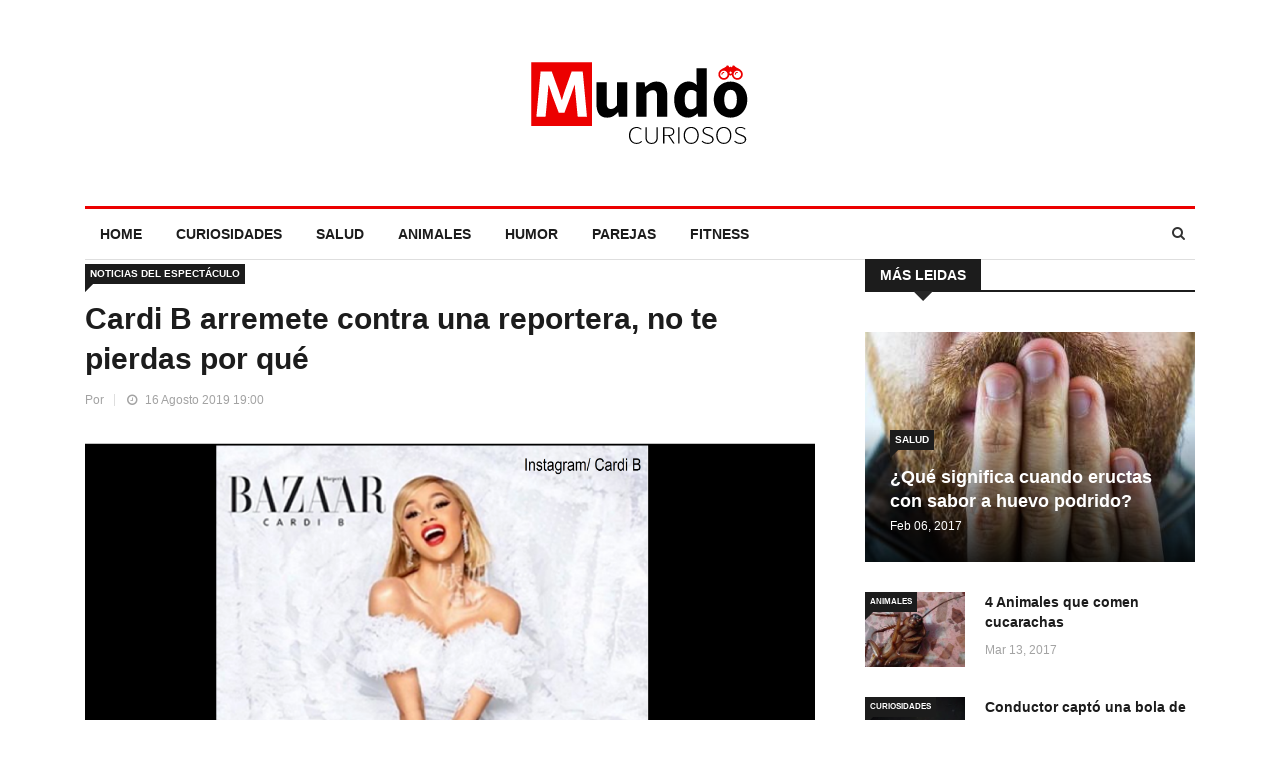

--- FILE ---
content_type: text/html; charset=UTF-8
request_url: https://www.mundocuriosos.com/noticias/noticias-espectaculo/Cardi-B-estalla-contra-una-reportera-no-te-pierdas-por-que_45054743.html
body_size: 14989
content:
<!DOCTYPE html>
<html lang="es">
    <head>
        <title>Cardi B estalla contra una reportera, no te pierdas por qué | Mundo Curiosos</title>

<!-- custom metas -->        
<meta name="title" content="Cardi B estalla contra una reportera, no te pierdas por qué | Mundo Curiosos">

	
	
		
	    <meta name="description" content="Una desafortunada reacción cuya grabación circula por las redes. Aquí te la mostramos y sometemos a análisis.">
	    <meta itemprop="description" content="Mira como reaccionó Cardi B ante la reportera del programa &quot;El gordo y la flaca&quot;.">
	    
	

	
	
	<meta name="keywords" content="cardi b">

	
	
	<meta itemprop="name" content="Cardi B estalla contra una reportera, no te pierdas por qué">

	
	
	<meta itemprop="image" content="https://cdn.mundocuriosos.com/embed/9b00a7303ead591f605dfdcdf33f804144a8171565785067/Cardi-B.png?imagick=1&size=1920.9375">

	
	
	<meta name="twitter:card" content="summary_large_image">

	
	
	<meta name="twitter:url" content="https://www.mundocuriosos.com/noticias/noticias-espectaculo/Cardi-B-estalla-contra-una-reportera-no-te-pierdas-por-que_45054743.html">

	
	
	

	
	
	

	
	
	<meta name="twitter:title" content="Cardi B estalla contra una reportera, no te pierdas por qué | Mundo Curiosos">

	
	
	<meta name="twitter:description" content="Mira como reaccionó Cardi B ante la reportera del programa &quot;El gordo y la flaca&quot;.">

	
	
	<meta name="twitter:image" content="https://cdn.mundocuriosos.com/embed/9b00a7303ead591f605dfdcdf33f804144a8171565785067/Cardi-B.png?imagick=1&size=1920.9375">

	
	
	<meta property="og:locale" content="es_ES">

	
	
	<meta property="og:title" content="Cardi B estalla contra una reportera, no te pierdas por qué | Mundo Curiosos">

	
	
	<meta property="og:type" content="article">

	
	
	<meta property="og:url" content="https://www.mundocuriosos.com/noticias/noticias-espectaculo/Cardi-B-estalla-contra-una-reportera-no-te-pierdas-por-que_45054743.html">

	
	
	<meta property="og:image" content="https://cdn.mundocuriosos.com/embed/9b00a7303ead591f605dfdcdf33f804144a8171565785067/Cardi-B.png?imagick=1&size=1920.9375">

	
	
	<meta property="og:image:secure_url" content="https://cdn.mundocuriosos.com/embed/9b00a7303ead591f605dfdcdf33f804144a8171565785067/Cardi-B.png?imagick=1&size=1920.9375">

	
	
	<meta property="og:image:width" content="4098">

	
	
	<meta property="og:image:height" content="2304">

	
	
	<meta property="og:description" content="Mira como reaccionó Cardi B ante la reportera del programa &quot;El gordo y la flaca&quot;.">

	
	
	<meta property="og:site_name" content="Mundo Curiosos">

	
	
	<meta property="article:author" content="">

	
	
	<meta property="article:published_time" content="2019-08-16T19:00:00+02:00">

	
	
	<meta property="article:modified_time" content="2019-08-16T19:00:00+02:00">

	
	
	<meta property="article:section" content="Noticias del espectáculo">

	
	
	<meta property="article:tag" content="cardi b">

<link rel="canonical" href="https://www.mundocuriosos.com/noticias/noticias-espectaculo/Cardi-B-estalla-contra-una-reportera-no-te-pierdas-por-que_45054743.html"/>





<!-- ld_json data -->




















    






<script type="application/ld+json">{"@context":"http://schema.org","@type":"NewsArticle","mainEntityOfPage":{"@type":"WebPage","@id":"https://www.mundocuriosos.com/noticias/noticias-espectaculo/Cardi-B-estalla-contra-una-reportera-no-te-pierdas-por-que_45054743.html"},"headline":"Cardi B estalla contra una reportera, no te pierdas por qué | Mundo Curiosos","image":[{"@type":"ImageObject","url":"https://cdn.mundocuriosos.com/embed/9b00a7303ead591f605dfdcdf33f804144a8171565785067/Cardi-B.png?imagick=1&size=1920.9375","width":4098,"height":2304}],"datePublished":"2019-08-16T19:08:00+00:00","dateModified":"2019-08-16T19:08:00+00:00","author":{"@type":"Person","name":"Mundo Curiosos"},"publisher":{"@type":"Organization","name":"Mundo Curiosos","logo":{"@type":"ImageObject","url":"https://cdn.mundocuriosos.com//app/08627e565f43a9357c9001d8b34e8ebd25dd33024570ead842047fd2c2d64899f6704a4593a37e055e760c4e4fd1241901f65c5a18fef2e1b38cea004033347a0759acd30a4e1555344344/mundo_curiosos.svg"}},"description":"Una desafortunada reacción cuya grabación circula por las redes. Aquí te la mostramos y sometemos a análisis.","articleSection":"Noticias del espectáculo","keywords":["cardi b"]}</script> 
        
        
        
        
        
        
        
        
        
        
        
        
        <!-- METAS -->
<meta http-equiv="Content-Type" content="text/html; charset=utf-8">
<meta name="viewport" content="width=device-width, initial-scale=1.0, maximum-scale=3.0, user-scalable=yes" />

<link rel="dns-prefetch" href="https://cdn.mundocuriosos.com"/>






                
                <meta name="robots" content="index, follow">

<link rel="icon" href="favicon_src" type="image/png" />







<meta name="theme-color" content="#087edb">
<meta name="msapplication-navbutton-color" content="#087edb">
<meta name="apple-mobile-web-app-status-bar-style" content="#087edb">

<link rel="manifest" href="https://www.mundocuriosos.com/web_manifest.json">

<link rel="preload" href="https://cdn.mundocuriosos.com/css/font-awesome/4.7.0/fontawesome-webfont.woff2?v=3" as="font" crossorigin>


<!-- ANALYTICS -->

<script data-cfasync="false">function webcc_set_cookie(name,value,days){var expires="";if(days){var date=new Date();date.setTime(date.getTime()+(days*24*60*60*1000));expires="; expires="+date.toUTCString()}
document.cookie=name+"="+value+expires+"; path=/"}
function webcc_get_cookie(name){var nameEQ=name+"=";var ca=document.cookie.split(';');for(var i=0;i<ca.length;i++){var c=ca[i];while(c.charAt(0)==' ')c=c.substring(1,c.length);if(c.indexOf(nameEQ)==0)return c.substring(nameEQ.length,c.length)}
return null}
var _ga_accounts=[],_ga_log_events=[],_ga_dimensions_data={};_ga_dimensions_data={'dimension1':"45054743",'dimension2':"38215003",'dimension3':"0",'dimension4':"2019-08-16",'dimension5':"Noticias del espect&aacute;culo",'dimension6':"",'dimension7':"cardi b"};var ws_u=webcc_get_cookie('ws_u');if(ws_u===null||ws_u===''){try{ws_u='a'+(new Date().getTime())+Math.random().toString(32).slice(2)+Math.random().toString(32).slice(6);webcc_set_cookie('ws_u',ws_u,30)}catch(e){ws_u=!1}}
if(ws_u){_ga_dimensions_data.dimension8=ws_u}
_ga_accounts.push('UA-136242345-2');function _ga_load_analytics(){newElem=document.createElement('script'),scriptSet=document.getElementsByTagName('script')[0];newElem.async=1;newElem.src='https://www.googletagmanager.com/gtag/js?id='+_ga_accounts[0];scriptSet.parentNode.insertBefore(newElem,scriptSet)}
function _ga_pageview(page,others){}
function _ga_event(cat,acc,lab,val,others){if(!acc||!cat){return!1}
var eventData={event_action:acc,event_category:cat,};if(lab){eventData.event_label=lab}
if(val){eventData.value=val}
if(typeof others==='object'){$.each(others,function(k,v){eventData[k]=v})}
eventData={...eventData,..._ga_dimensions_data};_ga_log_events.push(['event',eventData]);gtag('event',cat,eventData)}
function _ga_config(){window.dataLayer=window.dataLayer||[];window.gtag=window.gtag||function(){dataLayer.push(arguments)}
gtag('js',new Date());var custom_map=Object.keys(_ga_dimensions_data).reduce((cm,key)=>{cm[key]=key;return cm},{});for(var i=0;i<_ga_accounts.length;i++){var ga_account=_ga_accounts[i],cfg={custom_map};if(ws_u!==!1){cfg.user_id=ws_u}
_ga_log_events.push(['config:'+ga_account,cfg]);gtag('config',ga_account,{...cfg,..._ga_dimensions_data})}}
_ga_config();_ga_load_analytics();</script>



        
        <link rel="preload" href="https://cdn.mundocuriosos.com/36865059/js/min.libraries.js?v=1760975088" as="script">
        <link rel="preload" href="https://cdn.mundocuriosos.com/36865059/js/min.web.js?v=1760975088" as="script">


        





<meta name="google-site-verification" content="KGjzF_oyhMIWTAfMAsEJs_LAv2nkWYybK2NxRaFGKlM" />
<script data-cfasync="false" async type="text/javascript">var truvidScript = document.createElement('script'); truvidScript.setAttribute('data-cfasync','false'); truvidScript.async = true; truvidScript.type = 'text/javascript'; truvidScript.src = '//stg.truvidplayer.com/index.php?sub_user_id=315&widget_id=2043&m=a&cb=' + (Math.random() * 10000000000000000); var currentScript = document.currentScript || document.scripts[document.scripts.length - 1]; currentScript.parentNode.insertBefore(truvidScript, currentScript.nextSibling);</script>



<script data-cfasync="false">
    var pg_is_mobile  = ((window.innerWidth > 0) ? window.innerWidth : screen.width) < 768,
        size_mobile   = pg_is_mobile,
        cms_id        = 36865059,
        pg_is_develop = false,
        base_path     = "",
        site_lang     = "es",
        user_country  = "US";
</script>

<script data-cfasync="false">
            var googletag = {"cmd":[ ]},
                dfp_slots = [ ];
        </script> 
        
        
        
        
        <link rel="preload" href="https://cdn.mundocuriosos.com/embed/9b00a7303ead591f605dfdcdf33f804144a8171565785067/Cardi-B.png?imagick=1&size=1250" as="image" imagesrcset="https://cdn.mundocuriosos.com/embed/9b00a7303ead591f605dfdcdf33f804144a8171565785067/Cardi-B.png?imagick=1&size=350 350w, https://cdn.mundocuriosos.com/embed/9b00a7303ead591f605dfdcdf33f804144a8171565785067/Cardi-B.png?imagick=1&size=500 500w, https://cdn.mundocuriosos.com/embed/9b00a7303ead591f605dfdcdf33f804144a8171565785067/Cardi-B.png?imagick=1&size=750 750w, https://cdn.mundocuriosos.com/embed/9b00a7303ead591f605dfdcdf33f804144a8171565785067/Cardi-B.png?imagick=1&size=1000 1000w, https://cdn.mundocuriosos.com/embed/9b00a7303ead591f605dfdcdf33f804144a8171565785067/Cardi-B.png?imagick=1&size=1250 1250w">
        
        <link rel="preload" href="https://cdn.mundocuriosos.com/36865059/css/min.article.css?v=1760975088" as="style">
                <link rel="stylesheet" type="text/css" href="https://cdn.mundocuriosos.com/36865059/css/min.article.css?v=1760975088">
        
        
        
        
        
        
        
        
            
        <script data-cfasync="false">var article_id = "45054743";</script>
    </head>
    
    <body class="art_type-21171265 art_page-1">
        <div id="fb-root"></div>
                <script>
                    (function(d, s, id) {
                      var js, fjs = d.getElementsByTagName(s)[0];
                      if (d.getElementById(id)) return;
                      js = d.createElement(s); js.id = id;
                      js.src = "//connect.facebook.net/es_ES/sdk.js#xfbml=1&version=v2.10&appId=1413752152225185";
                      fjs.parentNode.insertBefore(js, fjs);
                    }(document, 'script', 'facebook-jssdk'));
                </script>
        
        
        
        


        
        




    
    
    
    
    

    
    
    
    
    

    
    
    
    
    

    
    
    
    
    

    
    
    
    
    

    
    
    
    
    


<!-- Header start -->
<header id="header" class="header">
	<div class="container">
		<div class="row">
			<div class="col-md-12 col-sm-12">
				<div class="logo">
					 <a href="https://www.mundocuriosos.com">
						<img src="https://cdn.mundocuriosos.com//app/08627e565f43a9357c9001d8b34e8ebd25dd33024570ead842047fd2c2d64899f6704a4593a37e055e760c4e4fd1241901f65c5a18fef2e1b38cea004033347a0759acd30a4e1555344344/mundo_curiosos.svg" alt="">
					 </a>
				</div>
			</div>
		</div><!-- Row end -->
	</div><!-- Logo and banner area end -->
</header><!--/ Header end -->

<div class="main-nav clearfix">
	<div class="container">
		<div class="row">
			<nav class="navbar navbar-expand-lg col">
				<div class="site-nav-inner float-left">
                    <button class="navbar-toggler" type="button" data-toggle="collapse" data-target="#navbarSupportedContent" aria-controls="navbarSupportedContent" aria-expanded="true" aria-label="Toggle navigation">
                        <i style="color: #fff;" class="fa fa-bars"></i>
                    </button>
                    <!-- End of Navbar toggler -->
					<div id="navbarSupportedContent" class="collapse navbar-collapse navbar-responsive-collapse">
						<ul class="nav navbar-nav">
							<li class=""><a href="https://www.mundocuriosos.com">Home</a></li>
                            
                                <li class="">
                                  <a href="/curiosidades" >Curiosidades</a>
                                </li>
                            
                                <li class="">
                                  <a href="/salud" >Salud</a>
                                </li>
                            
                                <li class="">
                                  <a href="/animales" >Animales</a>
                                </li>
                            
                                <li class="">
                                  <a href="/humor" >Humor</a>
                                </li>
                            
                                <li class="">
                                  <a href="/parejas" >Parejas</a>
                                </li>
                            
                                <li class="">
                                  <a href="/fitness" >Fitness</a>
                                </li>
                            
						</ul><!--/ Nav ul end -->
					</div><!--/ Collapse end -->
				</div><!-- Site Navbar inner end -->
			</nav><!--/ Navigation end -->

			<div class="nav-search">
				<span id="search"><i class="fa fa-search"></i></span>
			</div><!-- Search end -->
			
			<div class="search-block" style="display: none;">
				<input type="text" class="form-control" placeholder="Escribe lo que quieras buscar">
				<span class="search-close">&times;</span>
			</div><!-- Site search end -->
		</div><!--/ Row end -->
	</div><!--/ Container end -->
</div><!-- Menu wrapper end -->


        
        <div class="article-carousel main-div">
            <section class="block-wrapper no-padding">
	<div class="container">
		<div class="row">
			<div class="col-lg-8 col-md-12">
				
				<div class="single-post">
					
					<div class="post-title-area">
						<a class="post-cat" href="/noticias/noticias-espectaculo">Noticias del espectáculo</a>
						<h2 class="post-title">
			 				Cardi B arremete contra una reportera, no te pierdas por qué
			 			</h2>
			 			<div class="post-meta">
							<span class="post-author">
								Por <a href=""></a>
							</span>
							<span class="post-date"><i class="fa fa-clock-o"></i> 16 Agosto 2019 19:00</span>
						</div>
					</div><!-- Post title end -->

					<div class="post-content-area">
						<div class="post-media post-featured-image">
						    <img src="https://cdn.mundocuriosos.com/embed/9b00a7303ead591f605dfdcdf33f804144a8171565785067/Cardi-B.png?imagick=1&size=1250" class="img-fluid" alt="">
						</div>
						
						
						<div class="entry-content">
            		         

    						<p style="text-align: justify;">Una vez más, <b>Cardi B</b>, la rapera del momento, vuelve a estar en el centro de la polémica. En esta ocasión, <strong>ha arremetido contra la reportera de “El gordo y la flaca”</strong>, Gelena Solano. <b>La cantante se molestó con la periodista por considerar irrespetuoso grabarla mientras se dirigía a un spa junto a su padre e hija</b>. El problema no era que la enfocaran a ella con la cámara, sino <strong>exponer a sus familiares </strong>ante el ojo público.</p>

<p style="text-align: justify;">De acuerdo con la web <a href="https://quemas.mamaslatinas.com/entertainment/156290/cardi-b-enfurece-gelena-solano-el-gordo-y-la-flaca-video-pleito">Mamás latinas</a>, <b>Gelena se acercó respetuosamente hacia la artista</b>, ella solo quería expresarle a Cardi que es muy fan de su persona. La periodista no pensó que la cantante reaccionara de esa manera. <b>Solano aseguró desde el programa del “gordo y la flaca” que solo quería saludarla.</b></p><div class="container_embed" data-url="https%3A%2F%2Fwww.instagram.com%2Ftv%2FBzPDVd7hFSi%2F%3Futm_source%3Dig_embed">

        <blockquote class="instagram-media" data-instgrm-permalink="https://www.instagram.com/tv/BzPDVd7hFSi/" data-instgrm-version="12" style=" background:#FFF; border:0; border-radius:3px; box-shadow:0 0 1px 0 rgba(0,0,0,0.5),0 1px 10px 0 rgba(0,0,0,0.15); margin: 1px; max-width:658px; min-width:326px; padding:0; width:99.375%; width:-webkit-calc(100% - 2px); width:calc(100% - 2px);"><div style="padding:16px;"> <a href="https://www.instagram.com/tv/BzPDVd7hFSi/" style=" background:#FFFFFF; line-height:0; padding:0 0; text-align:center; text-decoration:none; width:100%;" target="_blank"> <div style=" display: flex; flex-direction: row; align-items: center;"> <div style="background-color: #F4F4F4; border-radius: 50%; flex-grow: 0; height: 40px; margin-right: 14px; width: 40px;"></div> <div style="display: flex; flex-direction: column; flex-grow: 1; justify-content: center;"> <div style=" background-color: #F4F4F4; border-radius: 4px; flex-grow: 0; height: 14px; margin-bottom: 6px; width: 100px;"></div> <div style=" background-color: #F4F4F4; border-radius: 4px; flex-grow: 0; height: 14px; width: 60px;"></div></div></div><div style="padding: 19% 0;"></div> <div style="display:block; height:50px; margin:0 auto 12px; width:50px;"><svg width="50px" height="50px" viewBox="0 0 60 60" version="1.1" xmlns="https://www.w3.org/2000/svg" xmlns:xlink="https://www.w3.org/1999/xlink"><g stroke="none" stroke-width="1" fill="none" fill-rule="evenodd"><g transform="translate(-511.000000, -20.000000)" fill="#000000"><g><path d="M556.869,30.41 C554.814,30.41 553.148,32.076 553.148,34.131 C553.148,36.186 554.814,37.852 556.869,37.852 C558.924,37.852 560.59,36.186 560.59,34.131 C560.59,32.076 558.924,30.41 556.869,30.41 M541,60.657 C535.114,60.657 530.342,55.887 530.342,50 C530.342,44.114 535.114,39.342 541,39.342 C546.887,39.342 551.658,44.114 551.658,50 C551.658,55.887 546.887,60.657 541,60.657 M541,33.886 C532.1,33.886 524.886,41.1 524.886,50 C524.886,58.899 532.1,66.113 541,66.113 C549.9,66.113 557.115,58.899 557.115,50 C557.115,41.1 549.9,33.886 541,33.886 M565.378,62.101 C565.244,65.022 564.756,66.606 564.346,67.663 C563.803,69.06 563.154,70.057 562.106,71.106 C561.058,72.155 560.06,72.803 558.662,73.347 C557.607,73.757 556.021,74.244 553.102,74.378 C549.944,74.521 548.997,74.552 541,74.552 C533.003,74.552 532.056,74.521 528.898,74.378 C525.979,74.244 524.393,73.757 523.338,73.347 C521.94,72.803 520.942,72.155 519.894,71.106 C518.846,70.057 518.197,69.06 517.654,67.663 C517.244,66.606 516.755,65.022 516.623,62.101 C516.479,58.943 516.448,57.996 516.448,50 C516.448,42.003 516.479,41.056 516.623,37.899 C516.755,34.978 517.244,33.391 517.654,32.338 C518.197,30.938 518.846,29.942 519.894,28.894 C520.942,27.846 521.94,27.196 523.338,26.654 C524.393,26.244 525.979,25.756 528.898,25.623 C532.057,25.479 533.004,25.448 541,25.448 C548.997,25.448 549.943,25.479 553.102,25.623 C556.021,25.756 557.607,26.244 558.662,26.654 C560.06,27.196 561.058,27.846 562.106,28.894 C563.154,29.942 563.803,30.938 564.346,32.338 C564.756,33.391 565.244,34.978 565.378,37.899 C565.522,41.056 565.552,42.003 565.552,50 C565.552,57.996 565.522,58.943 565.378,62.101 M570.82,37.631 C570.674,34.438 570.167,32.258 569.425,30.349 C568.659,28.377 567.633,26.702 565.965,25.035 C564.297,23.368 562.623,22.342 560.652,21.575 C558.743,20.834 556.562,20.326 553.369,20.18 C550.169,20.033 549.148,20 541,20 C532.853,20 531.831,20.033 528.631,20.18 C525.438,20.326 523.257,20.834 521.349,21.575 C519.376,22.342 517.703,23.368 516.035,25.035 C514.368,26.702 513.342,28.377 512.574,30.349 C511.834,32.258 511.326,34.438 511.181,37.631 C511.035,40.831 511,41.851 511,50 C511,58.147 511.035,59.17 511.181,62.369 C511.326,65.562 511.834,67.743 512.574,69.651 C513.342,71.625 514.368,73.296 516.035,74.965 C517.703,76.634 519.376,77.658 521.349,78.425 C523.257,79.167 525.438,79.673 528.631,79.82 C531.831,79.965 532.853,80.001 541,80.001 C549.148,80.001 550.169,79.965 553.369,79.82 C556.562,79.673 558.743,79.167 560.652,78.425 C562.623,77.658 564.297,76.634 565.965,74.965 C567.633,73.296 568.659,71.625 569.425,69.651 C570.167,67.743 570.674,65.562 570.82,62.369 C570.966,59.17 571,58.147 571,50 C571,41.851 570.966,40.831 570.82,37.631"></path></g></g></g></svg></div><div style="padding-top: 8px;"> <div style=" color:#3897f0; font-family:Arial,sans-serif; font-size:14px; font-style:normal; font-weight:550; line-height:18px;"> View this post on Instagram</div></div><div style="padding: 12.5% 0;"></div> <div style="display: flex; flex-direction: row; margin-bottom: 14px; align-items: center;"><div> <div style="background-color: #F4F4F4; border-radius: 50%; height: 12.5px; width: 12.5px; transform: translateX(0px) translateY(7px);"></div> <div style="background-color: #F4F4F4; height: 12.5px; transform: rotate(-45deg) translateX(3px) translateY(1px); width: 12.5px; flex-grow: 0; margin-right: 14px; margin-left: 2px;"></div> <div style="background-color: #F4F4F4; border-radius: 50%; height: 12.5px; width: 12.5px; transform: translateX(9px) translateY(-18px);"></div></div><div style="margin-left: 8px;"> <div style=" background-color: #F4F4F4; border-radius: 50%; flex-grow: 0; height: 20px; width: 20px;"></div> <div style=" width: 0; height: 0; border-top: 2px solid transparent; border-left: 6px solid #f4f4f4; border-bottom: 2px solid transparent; transform: translateX(16px) translateY(-4px) rotate(30deg)"></div></div><div style="margin-left: auto;"> <div style=" width: 0px; border-top: 8px solid #F4F4F4; border-right: 8px solid transparent; transform: translateY(16px);"></div> <div style=" background-color: #F4F4F4; flex-grow: 0; height: 12px; width: 16px; transform: translateY(-4px);"></div> <div style=" width: 0; height: 0; border-top: 8px solid #F4F4F4; border-left: 8px solid transparent; transform: translateY(-4px) translateX(8px);"></div></div></div> <div style="display: flex; flex-direction: column; flex-grow: 1; justify-content: center; margin-bottom: 24px;"> <div style=" background-color: #F4F4F4; border-radius: 4px; flex-grow: 0; height: 14px; margin-bottom: 6px; width: 224px;"></div> <div style=" background-color: #F4F4F4; border-radius: 4px; flex-grow: 0; height: 14px; width: 144px;"></div></div></a><p style=" color:#c9c8cd; font-family:Arial,sans-serif; font-size:14px; line-height:17px; margin-bottom:0; margin-top:8px; overflow:hidden; padding:8px 0 7px; text-align:center; text-overflow:ellipsis; white-space:nowrap;"><a href="https://www.instagram.com/tv/BzPDVd7hFSi/" style=" color:#c9c8cd; font-family:Arial,sans-serif; font-size:14px; font-style:normal; font-weight:normal; line-height:17px; text-decoration:none;" target="_blank">A post shared by ElGordoyLaFlaca (@elgordoylaflaca)</a> on <time style=" font-family:Arial,sans-serif; font-size:14px; line-height:17px;" datetime="2019-06-28T01:35:53+00:00">Jun 27, 2019 at 6:35pm PDT</time></p></div></blockquote>
<script async loading="lazy" src="//www.instagram.com/embed.js"></script>

    
</div><div class="cms-embed" data-id="block_id"></div><p style="text-align: justify;">Pero lo que desató <b>el enojo de Cardi fue que Gelena intentara entrevistar al padre de la rapera</b> cuando esta se negó a recibir una entrevista. Al darse cuenta, Cardi reaccionó de una manera un tanto grosera y desproporcionada, tanto fue así, que <strong>la dueña del spa salió para llevársela y evitar que continuara faltando a Gelena.</strong></p>

<p style="text-align: justify;">El otro motivo por el cual Cardi actuó de esa forma fue porque, según su opinión, no se veía bien. En ese instante. Gelena le responde que sí estaba hermosa. Si apreciaste bien el vídeo,<strong> en ningún momento aparece la hija de Cardi en cámara, </strong>ya que solo se le visualiza gritando en mitad de la carretera.</p><h3 style="text-align: justify;"></h3>

<h3 style="text-align: justify;"><b>Cardi no sólo faltó a Gelena, también pagó su enojo con un peatón</b></h3><p style="text-align: justify;">Como pudiste ver, la actitud de Cardi llegó tan lejos que los curiosos que estaban alrededor del<span> área de Washington Heights</span> notaron cómo un hombre le pidió que se moviera del medio. Era de esperarse que la rapera <strong>también lo atacase con improperios.</strong></p>

<p style="text-align: justify;"><b>Es comprensible que la artista se negara a dar una entrevista pero la manera de llevar la situación no fue la más apropiada, ¿no te parece?</b></p>

            		        
            		        
            		         
						</div><!-- Entery content end -->

                        <div class="tags-area clearfix">
        							<div class="post-tags">
        								<span>Tags:</span>
                                        
            	   						<a href="/tag/cardi-b">cardi b</a>
            	   						
               						</div>
        						</div><!-- Tags end -->

                    
                    
                    
					<div class="share-items clearfix">
   					    <p>Compartelo con tus amig@s!</p>
   						<ul class="post-social-icons unstyled">
   							<li class="facebook">
   								<a rel="nofollow" class="gae" data-ec="share" data-ea="facebook" target="_blank" href="https://www.facebook.com/sharer/sharer.php?u=https%3A%2F%2Fwww.mundocuriosos.com%2Fnoticias%2Fnoticias-espectaculo%2FCardi-B-estalla-contra-una-reportera-no-te-pierdas-por-que_45054743.html">
   								<i class="fa fa-facebook"></i> <span class="ts-social-title">Facebook</span></a>
   							</li>
   							<li class="twitter">
   								<a rel="nofollow"  class="gae" data-ec="share" data-ea="twitter" target="_blank" href="https://twitter.com/share?text=Cardi%20B%20arremete%20contra%20una%20reportera%2C%20no%20te%20pierdas%20por%20qu%C3%A9&url=https%3A%2F%2Fwww.mundocuriosos.com%2Fnoticias%2Fnoticias-espectaculo%2FCardi-B-estalla-contra-una-reportera-no-te-pierdas-por-que_45054743.html">
   								<i class="fa fa-twitter"></i> <span class="ts-social-title">Twitter</span></a>
   							</li>
   							<li class="whatsapp">
   								<a rel="nofollow"  class="gae" data-ec="share" data-ea="whatsapp" target="_blank" href="whatsapp://send?text=Mira%20esta%20noticia: https%3A%2F%2Fwww.mundocuriosos.com%2Fnoticias%2Fnoticias-espectaculo%2FCardi-B-estalla-contra-una-reportera-no-te-pierdas-por-que_45054743.html">
   								<i class="fa fa-whatsapp"></i> <span class="ts-social-title">Whatsapp</span></a>
   							</li>
   							<li class="pinterest">
   								<a rel="nofollow"  class="gae" data-ec="share" data-ea="pinterest" target="_blank" href="http://pinterest.com/pin/create/button/?url=https%3A%2F%2Fwww.mundocuriosos.com%2Fnoticias%2Fnoticias-espectaculo%2FCardi-B-estalla-contra-una-reportera-no-te-pierdas-por-que_45054743.html&description=Cardi%20B%20arremete%20contra%20una%20reportera%2C%20no%20te%20pierdas%20por%20qu%C3%A9">
   								<i class="fa fa-pinterest"></i> <span class="ts-social-title">Pinterest</span></a>
   							</li>
   						</ul>
   					</div><!-- Share items end -->
					</div><!-- post-content end -->
				</div><!-- Single post end -->

            	<div class="ga_scroll_limit"></div>
                <div class="fb-comments" data-href="https://www.mundocuriosos.com/noticias/noticias-espectaculo/Cardi-B-estalla-contra-una-reportera-no-te-pierdas-por-que_45054743.html" data-numposts="5"></div>

				<nav class="post-navigation clearfix">
				
                
				
				<div class="post-previous">
                            <a href="/noticias/noticias-espectaculo/Estas-celebridades-no-soportan-a-las-Jenner-s-_44855787.html">
                                <span><i class="fa fa-angle-left"></i>Artículo anterior</span>
                                <h3>
                                    Estas celebridades no soportan a las Jenner's 
                                </h3>
                            </a>
                        </div>
              
				<div class="post-next">
                            <a href="/noticias/noticias-espectaculo/Estas-celebridades-trabajaron-juntas-antes-de-pasar-por-el-altar_45213633.html">
                                <span>Artículo siguiente <i class="fa fa-angle-right"></i></span>
                                <h3>
                                    Estas celebridades trabajaron juntas antes de pasar por el altar
                                </h3>
                            </a>
                      </div>
           </nav><!-- Post navigation end -->

    	        

				<div class="related-posts block">
					<h3 class="block-title"><span>Artículos relacionados</span></h3>

                    
 
 
 
 








 
        



        









    
    
    
                    

    
    
    
                    

    
    
    
                    

    
    
    
                    

    
    
    
                    

    
    
    
                    

    
    
    
                    

    
    
    
                    

    
    
    
                    

    
    
    
                    

    
    
    
                    

    
    
    
                    

    
    
    
                    

    
    
    
                    

    
    
    
                    

    
    
    
                    

    
    
    
                    

    
    
    
                    

    
    
    
                    

    
    
    
                    

    
    
    
                    

    
    
    
                    

    
    
    
                    

    
    
    
                    

    
    
    
                    

    
    
    
                    

    
    
    
                    

    
    
    
                    


                    <div class="row">
                        
        					<div id="latest-news-slide" class="latest-news-slide col-xs-12 col-md-6 col-lg-4">
        						<div class="post-block-style clearfix">
        							<div class="post-thumb">
        								<a href="/noticias/noticias-espectaculo/quien-esta-detras-de-estas-caritas-angelicales-dale-al-play-y-comprueba-si-les-reconoces_44788584.html"><img class="img-fluid" src="https://cdn.mundocuriosos.com/embed/4370ebe61675b5268fb4394cbd379946e39f38a1565156796/48462685616_4736b0146a_b.jpg?imagick=1&size=500" alt="" /></a>
        							</div>
        							<a class="post-cat" href="/noticias/noticias-espectaculo">Noticias del espectáculo</a>
        							<div class="post-content">
        					 			<h2 class="post-title title-medium">
        					 				<a href="/noticias/noticias-espectaculo/quien-esta-detras-de-estas-caritas-angelicales-dale-al-play-y-comprueba-si-les-reconoces_44788584.html">¿Quién está detrás de estas caritas angelicales? Dale al play y comprueba si les reconoces</a>
        					 			</h2>
        					 			<div class="post-meta">
        					 				<span class="post-author"><a href="/"></a></span>
        					 				<span class="post-date">Feb 19, 2017</span>
        					 			</div>
        				 			</div><!-- Post content end -->
        						</div><!-- Post Block style end -->
        					</div><!-- Carousel end -->
        					
                            
                            
                            
                        
        					<div id="latest-news-slide" class="latest-news-slide col-xs-12 col-md-6 col-lg-4">
        						<div class="post-block-style clearfix">
        							<div class="post-thumb">
        								<a href="/fitness/Este-nino-sera-un-visto-y-no-visto-en-cuanto-le-des-al-play_44691865.html"><img class="img-fluid" src="https://cdn.mundocuriosos.com/embed/ab9a318d2f38c5d682091712cca1564956182/Rudolph-Ingram.png?imagick=1&size=500" alt="" /></a>
        							</div>
        							<a class="post-cat" href="/fitness">Fitness</a>
        							<div class="post-content">
        					 			<h2 class="post-title title-medium">
        					 				<a href="/fitness/Este-nino-sera-un-visto-y-no-visto-en-cuanto-le-des-al-play_44691865.html">Este niño será un 'visto y no visto' en cuanto le des al play</a>
        					 			</h2>
        					 			<div class="post-meta">
        					 				<span class="post-author"><a href="/"></a></span>
        					 				<span class="post-date">Feb 19, 2017</span>
        					 			</div>
        				 			</div><!-- Post content end -->
        						</div><!-- Post Block style end -->
        					</div><!-- Carousel end -->
        					
                            
                            
                            
                        
        					<div id="latest-news-slide" class="latest-news-slide col-xs-12 col-md-6 col-lg-4">
        						<div class="post-block-style clearfix">
        							<div class="post-thumb">
        								<a href="/noticias/noticias-espectaculo/Alucina-con-el-doble-perruno-de-estos-famosos_44691664.html"><img class="img-fluid" src="https://cdn.mundocuriosos.com/embed/e44f7927dd96e5b8e403ff7661564954643/dog-2467149_1920.jpg?imagick=1&size=500" alt="" /></a>
        							</div>
        							<a class="post-cat" href="/noticias/noticias-espectaculo">Noticias del espectáculo</a>
        							<div class="post-content">
        					 			<h2 class="post-title title-medium">
        					 				<a href="/noticias/noticias-espectaculo/Alucina-con-el-doble-perruno-de-estos-famosos_44691664.html">Alucina con el doble perruno de estos famosos</a>
        					 			</h2>
        					 			<div class="post-meta">
        					 				<span class="post-author"><a href="/"></a></span>
        					 				<span class="post-date">Feb 19, 2017</span>
        					 			</div>
        				 			</div><!-- Post content end -->
        						</div><!-- Post Block style end -->
        					</div><!-- Carousel end -->
        					
                            
                            
                            
                        
        					<div id="latest-news-slide" class="latest-news-slide col-xs-12 col-md-6 col-lg-4">
        						<div class="post-block-style clearfix">
        							<div class="post-thumb">
        								<a href="/curiosidades/Todo-por-un-like-fotos-en-redes-sociales-que-en-realidad-son-un-timo_44632923.html"><img class="img-fluid" src="https://cdn.mundocuriosos.com/embed/1e05d9008f4e5d3aeca047339c291564803772/descarga.jpg?imagick=1&size=500" alt="" /></a>
        							</div>
        							<a class="post-cat" href="/curiosidades">Curiosidades</a>
        							<div class="post-content">
        					 			<h2 class="post-title title-medium">
        					 				<a href="/curiosidades/Todo-por-un-like-fotos-en-redes-sociales-que-en-realidad-son-un-timo_44632923.html">Todo por un like: fotos en redes sociales que, en realidad, son un timo</a>
        					 			</h2>
        					 			<div class="post-meta">
        					 				<span class="post-author"><a href="/"></a></span>
        					 				<span class="post-date">Feb 19, 2017</span>
        					 			</div>
        				 			</div><!-- Post content end -->
        						</div><!-- Post Block style end -->
        					</div><!-- Carousel end -->
        					
                            
                            
                            
                        
        					<div id="latest-news-slide" class="latest-news-slide col-xs-12 col-md-6 col-lg-4">
        						<div class="post-block-style clearfix">
        							<div class="post-thumb">
        								<a href="/noticias/noticias-espectaculo/Estas-celebridades-no-soportan-a-las-Jenner-s-_44855787.html"><img class="img-fluid" src="https://cdn.mundocuriosos.com/embed/62f0458ce1fced93499a813a3d40039b1b58f1565290993/Kendall_-_Kylie_Jenner_interview.png?imagick=1&size=500" alt="" /></a>
        							</div>
        							<a class="post-cat" href="/noticias/noticias-espectaculo">Noticias del espectáculo</a>
        							<div class="post-content">
        					 			<h2 class="post-title title-medium">
        					 				<a href="/noticias/noticias-espectaculo/Estas-celebridades-no-soportan-a-las-Jenner-s-_44855787.html">Estas celebridades no soportan a las Jenner's </a>
        					 			</h2>
        					 			<div class="post-meta">
        					 				<span class="post-author"><a href="/autor/mariflor-rivero/">Mariflor Rivero </a></span>
        					 				<span class="post-date">Feb 19, 2017</span>
        					 			</div>
        				 			</div><!-- Post content end -->
        						</div><!-- Post Block style end -->
        					</div><!-- Carousel end -->
        					
                            
                            
                            
                        
        					<div id="latest-news-slide" class="latest-news-slide col-xs-12 col-md-6 col-lg-4">
        						<div class="post-block-style clearfix">
        							<div class="post-thumb">
        								<a href="/humor/este-anuncio-homenajea-las-buenas-risas_44815067.html"><img class="img-fluid" src="https://cdn.mundocuriosos.com/embed/d8430994a94a453a4603d47a3eb8cf1565196053/flower-christmas-toy-laugh-santa-hat-funny-1163067-pxhere.com.jpg?imagick=1&size=500" alt="" /></a>
        							</div>
        							<a class="post-cat" href="/humor">Humor</a>
        							<div class="post-content">
        					 			<h2 class="post-title title-medium">
        					 				<a href="/humor/este-anuncio-homenajea-las-buenas-risas_44815067.html">Este anuncio homenajea las 'buenas risas'</a>
        					 			</h2>
        					 			<div class="post-meta">
        					 				<span class="post-author"><a href="/autor/ana-patricia-luzardo/">Ana Patricia Luzardo</a></span>
        					 				<span class="post-date">Feb 19, 2017</span>
        					 			</div>
        				 			</div><!-- Post content end -->
        						</div><!-- Post Block style end -->
        					</div><!-- Carousel end -->
        					
                            
                            
                            
                        
        					<div id="latest-news-slide" class="latest-news-slide col-xs-12 col-md-6 col-lg-4">
        						<div class="post-block-style clearfix">
        							<div class="post-thumb">
        								<a href="/noticias/noticias-espectaculo/-Cuantos-seguidores-son-necesarios-para-ser-oficialmente-un-influencer-_44607325.html"><img class="img-fluid" src="https://cdn.mundocuriosos.com/embed/dfe8fdf7ad275e430bed6a3f8c1564762757/influencer-4081842_1280.jpg?imagick=1&size=500" alt="" /></a>
        							</div>
        							<a class="post-cat" href="/noticias/noticias-espectaculo">Noticias del espectáculo</a>
        							<div class="post-content">
        					 			<h2 class="post-title title-medium">
        					 				<a href="/noticias/noticias-espectaculo/-Cuantos-seguidores-son-necesarios-para-ser-oficialmente-un-influencer-_44607325.html">¿Cuántos seguidores son necesarios para ser, oficialmente, un 'influencer'?</a>
        					 			</h2>
        					 			<div class="post-meta">
        					 				<span class="post-author"><a href="/autor/ana-patricia-luzardo/">Ana Patricia Luzardo</a></span>
        					 				<span class="post-date">Feb 19, 2017</span>
        					 			</div>
        				 			</div><!-- Post content end -->
        						</div><!-- Post Block style end -->
        					</div><!-- Carousel end -->
        					
                            
                            
                            
                        
        					<div id="latest-news-slide" class="latest-news-slide col-xs-12 col-md-6 col-lg-4">
        						<div class="post-block-style clearfix">
        							<div class="post-thumb">
        								<a href="/noticias/noticias-espectaculo/Estos-famosos-ejemplares-no-se-esconden-tras-su-condicion-sexual_44427587.html"><img class="img-fluid" src="https://cdn.mundocuriosos.com/embed/f8a6a53492a659d2392d9d7a735b8f4e11564518518/actrices.jpg?imagick=1&size=500" alt="" /></a>
        							</div>
        							<a class="post-cat" href="/noticias/noticias-espectaculo">Noticias del espectáculo</a>
        							<div class="post-content">
        					 			<h2 class="post-title title-medium">
        					 				<a href="/noticias/noticias-espectaculo/Estos-famosos-ejemplares-no-se-esconden-tras-su-condicion-sexual_44427587.html">Estos famosos ejemplares no se esconden tras su condición sexual</a>
        					 			</h2>
        					 			<div class="post-meta">
        					 				<span class="post-author"><a href="/autor/mariflor-rivero/">Mariflor Rivero </a></span>
        					 				<span class="post-date">Feb 19, 2017</span>
        					 			</div>
        				 			</div><!-- Post content end -->
        						</div><!-- Post Block style end -->
        					</div><!-- Carousel end -->
        					
                            
                            
                            
                        
        					<div id="latest-news-slide" class="latest-news-slide col-xs-12 col-md-6 col-lg-4">
        						<div class="post-block-style clearfix">
        							<div class="post-thumb">
        								<a href="/noticias/noticias-espectaculo/-Que-se-esconde-detras-de-la-muerte-de-estos-famosos-_44273569.html"><img class="img-fluid" src="https://cdn.mundocuriosos.com/embed/1c14d04b44ae92307767d388980c41564237345/elvis-presley-1504800049jEp.jpg?imagick=1&size=500" alt="" /></a>
        							</div>
        							<a class="post-cat" href="/noticias/noticias-espectaculo">Noticias del espectáculo</a>
        							<div class="post-content">
        					 			<h2 class="post-title title-medium">
        					 				<a href="/noticias/noticias-espectaculo/-Que-se-esconde-detras-de-la-muerte-de-estos-famosos-_44273569.html">¿Qué se esconde detrás de la muerte de estos famosos?</a>
        					 			</h2>
        					 			<div class="post-meta">
        					 				<span class="post-author"><a href="/autor/ana-patricia-luzardo/">Ana Patricia Luzardo</a></span>
        					 				<span class="post-date">Feb 19, 2017</span>
        					 			</div>
        				 			</div><!-- Post content end -->
        						</div><!-- Post Block style end -->
        					</div><!-- Carousel end -->
        					
                            
                            
                            
                        
        					<div id="latest-news-slide" class="latest-news-slide col-xs-12 col-md-6 col-lg-4">
        						<div class="post-block-style clearfix">
        							<div class="post-thumb">
        								<a href="/noticias/noticias-espectaculo/Miley-Cyrus-ha-incendiado-de-nuevo-las-redes-con-este-video-_44235996.html"><img class="img-fluid" src="https://cdn.mundocuriosos.com/embed/a21b82d6a5e210a0e5539523191564165763/Miley-Cyrus.png?imagick=1&size=500" alt="" /></a>
        							</div>
        							<a class="post-cat" href="/noticias/noticias-espectaculo">Noticias del espectáculo</a>
        							<div class="post-content">
        					 			<h2 class="post-title title-medium">
        					 				<a href="/noticias/noticias-espectaculo/Miley-Cyrus-ha-incendiado-de-nuevo-las-redes-con-este-video-_44235996.html">Miley Cyrus ha incendiado de nuevo las redes con este vídeo </a>
        					 			</h2>
        					 			<div class="post-meta">
        					 				<span class="post-author"><a href="/"></a></span>
        					 				<span class="post-date">Feb 19, 2017</span>
        					 			</div>
        				 			</div><!-- Post content end -->
        						</div><!-- Post Block style end -->
        					</div><!-- Carousel end -->
        					
                            
                            
                            
                        
        					<div id="latest-news-slide" class="latest-news-slide col-xs-12 col-md-6 col-lg-4">
        						<div class="post-block-style clearfix">
        							<div class="post-thumb">
        								<a href="/noticias/noticias-espectaculo/10-cosas-que-no-sabias-sobre-Bad-Bunny_43221897.html"><img class="img-fluid" src="https://cdn.mundocuriosos.com/embed/fc768910a4870fbcf8d60b98c1d93c1a1562556344/badbunny.png?imagick=1&size=500" alt="" /></a>
        							</div>
        							<a class="post-cat" href="/noticias/noticias-espectaculo">Noticias del espectáculo</a>
        							<div class="post-content">
        					 			<h2 class="post-title title-medium">
        					 				<a href="/noticias/noticias-espectaculo/10-cosas-que-no-sabias-sobre-Bad-Bunny_43221897.html">10 cosas que no sabías sobre Bad Bunny</a>
        					 			</h2>
        					 			<div class="post-meta">
        					 				<span class="post-author"><a href="/"></a></span>
        					 				<span class="post-date">Feb 19, 2017</span>
        					 			</div>
        				 			</div><!-- Post content end -->
        						</div><!-- Post Block style end -->
        					</div><!-- Carousel end -->
        					
                            
                            
                            
                        
        					<div id="latest-news-slide" class="latest-news-slide col-xs-12 col-md-6 col-lg-4">
        						<div class="post-block-style clearfix">
        							<div class="post-thumb">
        								<a href="/noticias/noticias-espectaculo/La-increible-transformacion-de-estos-fans-para-convertirse-en-sus-idolos_43568490.html"><img class="img-fluid" src="https://cdn.mundocuriosos.com/embed/9f76a9b20020d83287400fee8bb451563076552/La-increible-transformacion-de-estos-fans-para-convertirse-en-sus-idolos.jpg?imagick=1&size=500" alt="" /></a>
        							</div>
        							<a class="post-cat" href="/noticias/noticias-espectaculo">Noticias del espectáculo</a>
        							<div class="post-content">
        					 			<h2 class="post-title title-medium">
        					 				<a href="/noticias/noticias-espectaculo/La-increible-transformacion-de-estos-fans-para-convertirse-en-sus-idolos_43568490.html">La increíble transformación de estos fans para convertirse en sus ídolos</a>
        					 			</h2>
        					 			<div class="post-meta">
        					 				<span class="post-author"><a href="/"></a></span>
        					 				<span class="post-date">Feb 19, 2017</span>
        					 			</div>
        				 			</div><!-- Post content end -->
        						</div><!-- Post Block style end -->
        					</div><!-- Carousel end -->
        					
                            
                            
                            
                        
        					<div id="latest-news-slide" class="latest-news-slide col-xs-12 col-md-6 col-lg-4">
        						<div class="post-block-style clearfix">
        							<div class="post-thumb">
        								<a href="/noticias/noticias-espectaculo/Cosas-que-no-sabias-de-las-dos-canciones-que-Rosalia-ha-sacado-por-sorpresa_43388755.html"><img class="img-fluid" src="https://cdn.mundocuriosos.com/embed/c6da94b90207542b64e9cc122ece04170011562810630/El_flamenco_de_Rosalia_y_Raul_Refree_llena_el_Parque_de_la_Cuna_Verde_-05.jpg?imagick=1&size=500" alt="" /></a>
        							</div>
        							<a class="post-cat" href="/noticias/noticias-espectaculo">Noticias del espectáculo</a>
        							<div class="post-content">
        					 			<h2 class="post-title title-medium">
        					 				<a href="/noticias/noticias-espectaculo/Cosas-que-no-sabias-de-las-dos-canciones-que-Rosalia-ha-sacado-por-sorpresa_43388755.html">Cosas que no sabías de las dos canciones que Rosalía ha sacado por sorpresa</a>
        					 			</h2>
        					 			<div class="post-meta">
        					 				<span class="post-author"><a href="/"></a></span>
        					 				<span class="post-date">Feb 19, 2017</span>
        					 			</div>
        				 			</div><!-- Post content end -->
        						</div><!-- Post Block style end -->
        					</div><!-- Carousel end -->
        					
                            
                            
                            
                        
        					<div id="latest-news-slide" class="latest-news-slide col-xs-12 col-md-6 col-lg-4">
        						<div class="post-block-style clearfix">
        							<div class="post-thumb">
        								<a href="/noticias/noticias-espectaculo/conmocion-por-el-inesperado-fallecimiento-de-la-estrella-de-disney-cameron-boyce_43281386.html"><img class="img-fluid" src="https://cdn.mundocuriosos.com/embed/71a0c4ed7d2bbe9921a4df7f961562662291/19975653062_3697980efc_b.jpg?imagick=1&size=500" alt="" /></a>
        							</div>
        							<a class="post-cat" href="/noticias/noticias-espectaculo">Noticias del espectáculo</a>
        							<div class="post-content">
        					 			<h2 class="post-title title-medium">
        					 				<a href="/noticias/noticias-espectaculo/conmocion-por-el-inesperado-fallecimiento-de-la-estrella-de-disney-cameron-boyce_43281386.html">Conmoción por el inesperado fallecimiento de la estrella de Disney Cameron Boyce</a>
        					 			</h2>
        					 			<div class="post-meta">
        					 				<span class="post-author"><a href="/"></a></span>
        					 				<span class="post-date">Feb 19, 2017</span>
        					 			</div>
        				 			</div><!-- Post content end -->
        						</div><!-- Post Block style end -->
        					</div><!-- Carousel end -->
        					
                            
                            
                            
                        
        					<div id="latest-news-slide" class="latest-news-slide col-xs-12 col-md-6 col-lg-4">
        						<div class="post-block-style clearfix">
        							<div class="post-thumb">
        								<a href="/noticias/noticias-espectaculo/los-5-temas-mas-emblematicos-de-jenni-rivera_43021215.html"><img class="img-fluid" src="https://cdn.mundocuriosos.com/embed/77063e5021f81acf2e514ecc321562209057/Jenni-Rivera.jpg?imagick=1&size=500" alt="" /></a>
        							</div>
        							<a class="post-cat" href="/noticias/noticias-espectaculo">Noticias del espectáculo</a>
        							<div class="post-content">
        					 			<h2 class="post-title title-medium">
        					 				<a href="/noticias/noticias-espectaculo/los-5-temas-mas-emblematicos-de-jenni-rivera_43021215.html">Los 5 temas más emblemáticos de Jenni Rivera</a>
        					 			</h2>
        					 			<div class="post-meta">
        					 				<span class="post-author"><a href="/"></a></span>
        					 				<span class="post-date">Feb 19, 2017</span>
        					 			</div>
        				 			</div><!-- Post content end -->
        						</div><!-- Post Block style end -->
        					</div><!-- Carousel end -->
        					
                            
                            
                            
                        
        					<div id="latest-news-slide" class="latest-news-slide col-xs-12 col-md-6 col-lg-4">
        						<div class="post-block-style clearfix">
        							<div class="post-thumb">
        								<a href="/noticias/noticias-espectaculo/Thalia-dejara-a-Tommy-Mottola-por-Thor-_42942167.html"><img class="img-fluid" src="https://cdn.mundocuriosos.com/embed/22dd006d1158d460990dfca72181562091076/Thalia.jpg?imagick=1&size=500" alt="" /></a>
        							</div>
        							<a class="post-cat" href="/noticias/noticias-espectaculo">Noticias del espectáculo</a>
        							<div class="post-content">
        					 			<h2 class="post-title title-medium">
        					 				<a href="/noticias/noticias-espectaculo/Thalia-dejara-a-Tommy-Mottola-por-Thor-_42942167.html">Thalía dejará a Tommy Mottola… ¿por Thor? </a>
        					 			</h2>
        					 			<div class="post-meta">
        					 				<span class="post-author"><a href="/autor/mariflor-rivero/">Mariflor Rivero </a></span>
        					 				<span class="post-date">Feb 19, 2017</span>
        					 			</div>
        				 			</div><!-- Post content end -->
        						</div><!-- Post Block style end -->
        					</div><!-- Carousel end -->
        					
                            
                            
                            
                        
                    </div>
                    
				</div><!-- Related posts end -->
			</div><!-- Content Col end -->

			<div class="col-lg-4 col-md-12">
				








<div class="sidebar sidebar-right">
	<div class="widget color-default">
		<h3 class="block-title"><span>Más leidas</span></h3>

        

        <div class="post-overaly-style clearfix">
        			<div class="post-thumb">
        				<a href="/salud/-Que-significa-cuando-eructas-con-sabor-a-huevo-podrido-_39181478.html">
        					<img class="img-fluid" src="https://cdn.mundocuriosos.com/embed/da6ef3e8d1baf7cc96c303ae665885921558066978/hiccup-2794251_1280.jpg?imagick=1&size=350" alt="" />
        				</a>
        			</div>
        			
        			<div class="post-content">
        	 			<a class="post-cat" href="/salud">Salud</a>
        	 			<h2 class="post-title">
        	 				<a href="/salud/-Que-significa-cuando-eructas-con-sabor-a-huevo-podrido-_39181478.html">¿Qué significa cuando eructas con sabor a huevo podrido?</a>
        	 			</h2>
        	 			<div class="post-meta">
        	 				<span class="post-date">Feb 06, 2017</span>
        	 			</div>
         			</div><!-- Post content end -->
        		</div><!-- Post Overaly Article end -->
        
        		<div class="list-post-block">
        			<ul class="list-post">
            		    
                            
            				<li class="clearfix">
            					<div class="post-block-style post-float clearfix">
            						<div class="post-thumb">
            							<a href="/animales/4-animales-que-comen-cucarachas_41386607.html">
            								<img class="img-fluid" src="https://cdn.mundocuriosos.com/embed/512c326079a8df43a38949b3869fa1559882761/cockroach-15093_960_720.jpg?imagick=1&size=250" alt="" />
            							</a>
            							<a class="post-cat" href="/animales">Animales</a>
            						</div><!-- Post thumb end -->
            
            						<div class="post-content">
            				 			<h2 class="post-title title-small">
            				 				<a href="/animales/4-animales-que-comen-cucarachas_41386607.html">4  Animales que comen cucarachas</a>
            				 			</h2>
            				 			<div class="post-meta">
            				 				<span class="post-date">Mar 13, 2017</span>
            				 			</div>
            			 			</div><!-- Post content end -->
            					</div><!-- Post block style end -->
            				</li><!-- Li 1 end -->
        				
                            
            				<li class="clearfix">
            					<div class="post-block-style post-float clearfix">
            						<div class="post-thumb">
            							<a href="/curiosidades/conductor-capto-bola-fuego-verde-irlanda_50349535.html">
            								<img class="img-fluid" src="https://cdn.mundocuriosos.com/embed/01fcf8a04415e84909c796f851a971573485669/meteorito-.jpg?imagick=1&size=250" alt="" />
            							</a>
            							<a class="post-cat" href="/curiosidades">Curiosidades</a>
            						</div><!-- Post thumb end -->
            
            						<div class="post-content">
            				 			<h2 class="post-title title-small">
            				 				<a href="/curiosidades/conductor-capto-bola-fuego-verde-irlanda_50349535.html">Conductor captó una bola de fuego verde en Irlanda </a>
            				 			</h2>
            				 			<div class="post-meta">
            				 				<span class="post-date">Mar 13, 2017</span>
            				 			</div>
            			 			</div><!-- Post content end -->
            					</div><!-- Post block style end -->
            				</li><!-- Li 1 end -->
        				
                            
            				<li class="clearfix">
            					<div class="post-block-style post-float clearfix">
            						<div class="post-thumb">
            							<a href="/salud/Los-mejores-canales-de-ASMR-para-conciliar-el-sueno_43449263.html">
            								<img class="img-fluid" src="https://cdn.mundocuriosos.com/embed/b9b284087b6df8be77f41c6f76881562861363/kuo-chiao-lin-4upJkLW4PFg-unsplash.jpg?imagick=1&size=250" alt="" />
            							</a>
            							<a class="post-cat" href="/salud">Salud</a>
            						</div><!-- Post thumb end -->
            
            						<div class="post-content">
            				 			<h2 class="post-title title-small">
            				 				<a href="/salud/Los-mejores-canales-de-ASMR-para-conciliar-el-sueno_43449263.html">Los mejores canales de ASMR para conciliar el sueño</a>
            				 			</h2>
            				 			<div class="post-meta">
            				 				<span class="post-date">Mar 13, 2017</span>
            				 			</div>
            			 			</div><!-- Post content end -->
            					</div><!-- Post block style end -->
            				</li><!-- Li 1 end -->
        				
        			</ul><!-- List post end -->
        		</div><!-- List post block end -->

	</div><!-- Popular news widget end -->
    
    <center>
        
    </center>


	<div class="widget color-default m-bottom-0">
		<h3 class="block-title"><span>Más compartidas</span></h3>

        <div id="post-slide" class="post-slide">
        		    
                        
        		    
            			<div class="post-overaly-style text-center clearfix">
            			   <div class="post-thumb">
            			      <a href="/humor/concursante-belleza-asegura-hormonas-sol-son-causantes-cambio-climatico_72621404.html">
            			         <img class="img-fluid" src="https://cdn.mundocuriosos.com/embed/ac244f4c09e891c66573b80b00e1299a081581023646/hormonas-del-sol-.jpg?imagick=1&size=350" alt="" />
            			      </a>
            			   </div><!-- Post thumb end -->
            
            			   <div class="post-content">
            			      <a class="post-cat" href="/humor">Humor</a>
            			      <h2 class="post-title">
            			         <a href="/humor/concursante-belleza-asegura-hormonas-sol-son-causantes-cambio-climatico_72621404.html">Concursante de belleza asegura que las “hormonas del sol” son las causantes del cambio climático </a>
            			      </h2>
            			      <div class="post-meta">
            			         <span class="post-date">Feb 06, 2017</span>
            			      </div>
            			   </div><!-- Post content end -->
            			</div><!-- Post Overaly Article 1 end -->
                    
        		</div><!-- Post slide carousel end -->
	</div><!-- Trending news end -->
</div><!-- Sidebar right end -->
				
				<div class="sidebar sidebar-right">

					<div class="widget m-bottom-0">
						<h3 class="block-title"><span>Newsletter</span></h3>
						<div class="ts-newsletter">
							<div class="newsletter-introtext">
								<h4>Mantente al dia</h4>
								<p>Subscribete a nuestra newsletter y recibe las mejores historias en tu correo!</p>
							</div>

							<div class="newsletter-form">
								<div>
									<div class="form-group">
										<input type="email" name="email" id="newsletter-form-email" class="form-control form-control-lg" placeholder="E-mail" autocomplete="off">
										<button class="btn btn-primary">Subscribirme</button>
									</div>
								</div>
							</div>
						</div><!-- Newsletter end -->
					</div><!-- Newsletter widget end -->
				</div><!-- Sidebar right end -->
			</div><!-- Sidebar Col end -->
		</div><!-- Row end -->
	</div><!-- Container end -->
</section><!-- First block end -->
        </div>
        
        <footer id="footer" class="footer">
    
    <div class="footer-info text-center">
	<div class="container">
		<div class="row">
			<div class="col-md-12">
				<div class="footer-info-content">
					<div class="footer-logo">
						<img class="img-fluid" src="https://cdn.mundocuriosos.com//app/803045179bdf6d20edc05c813408d7b294d9b0ccf5e56f2893908dfbd9b7c7adec956fac91ffdea7609b0c94218bd3cc7405d82e167e862d5c9feac2e124b6c0b189a7b9e1f91555344352/mundo_curiosos_footer.svg" alt="" />
					</div>
					<p>MundoCuriosos. Los mejores articulos sobre curiosidades, consejos y chistes de la red… ¡sonríe y sé feliz!</p>
					<a href="/terminos-condiciones-y-politica-de-privacidad.html">Política de privacidad</a>
				</div><!-- Footer info content end -->
			</div><!-- Col end -->
		</div><!-- Row end -->
	</div><!-- Container end -->
</div><!-- Footer info end -->

<!-- Quantcast Choice. Consent Manager Tag -->
<script type="text/javascript" async=true>
    var elem = document.createElement('script');
    elem.src = 'https://quantcast.mgr.consensu.org/cmp.js';
    elem.async = true;
    elem.type = "text/javascript";
    var scpt = document.getElementsByTagName('script')[0];
    scpt.parentNode.insertBefore(elem, scpt);
    (function() {
    var gdprAppliesGlobally = true;
    function addFrame() {
        if (!window.frames['__cmpLocator']) {
        if (document.body) {
            var body = document.body,
                iframe = document.createElement('iframe');
            iframe.style = 'display:none';
            iframe.name = '__cmpLocator';
            body.appendChild(iframe);
        } else {
            // In the case where this stub is located in the head,
            // this allows us to inject the iframe more quickly than
            // relying on DOMContentLoaded or other events.
            setTimeout(addFrame, 5);
        }
        }
    }
    addFrame();
    function cmpMsgHandler(event) {
        var msgIsString = typeof event.data === "string";
        var json;
        if(msgIsString) {
        json = event.data.indexOf("__cmpCall") != -1 ? JSON.parse(event.data) : {};
        } else {
        json = event.data;
        }
        if (json.__cmpCall) {
        var i = json.__cmpCall;
        window.__cmp(i.command, i.parameter, function(retValue, success) {
            var returnMsg = {"__cmpReturn": {
            "returnValue": retValue,
            "success": success,
            "callId": i.callId
            }};
            event.source.postMessage(msgIsString ?
            JSON.stringify(returnMsg) : returnMsg, '*');
        });
        }
    }
    window.__cmp = function (c) {
        var b = arguments;
        if (!b.length) {
        return __cmp.a;
        }
        else if (b[0] === 'ping') {
        b[2]({"gdprAppliesGlobally": gdprAppliesGlobally,
            "cmpLoaded": false}, true);
        } else if (c == '__cmp')
        return false;
        else {
        if (typeof __cmp.a === 'undefined') {
            __cmp.a = [ ];
        }
        __cmp.a.push([ ].slice.apply(b));
        }
    }
    window.__cmp.gdprAppliesGlobally = gdprAppliesGlobally;
    window.__cmp.msgHandler = cmpMsgHandler;
    if (window.addEventListener) {
        window.addEventListener('message', cmpMsgHandler, false);
    }
    else {
        window.attachEvent('onmessage', cmpMsgHandler);
    }
    })();
    window.__cmp('init', {
    		'Language': 'es',
		'Initial Screen Title Text': 'Tu privacidad es importante para nosotros',
		'Initial Screen Reject Button Text': 'No acepto',
		'Initial Screen Accept Button Text': 'Acepto',
		'Initial Screen Purpose Link Text': 'Más información',
		'Purpose Screen Title Text': 'Tu privacidad es importante para nosotros',
		'Purpose Screen Body Text': 'Puedes configurar tus preferencias y elegir como quieres que tus datos sean utilizados para los siguientes propósitos. Puedes elegir configurar tus preferencias solo con nosotros independientemente del resto de nuestros partners. Cada propósito tiene una descripción para que puedas saber como nosotros y nuestros partners utilizamos tus datos',
		'Purpose Screen Vendor Link Text': 'Ver lista completa de partners',
		'Purpose Screen Cancel Button Text': 'Cancelar',
		'Purpose Screen Save and Exit Button Text': 'Guardar y salir',
		'Vendor Screen Title Text': 'Tu privacidad es importante para nosotros',
		'Vendor Screen Body Text': 'Puedes dar tu consentimiento de manera individual a cada partner. Ver la lista de todos los propósitos para los cuales utilizan tus datos para tener más información. En algunos casos, las empresas pueden revelar que usan tus datos sin pedir tu consentimiento, en función de intereses legítimos. Puedes hacer click en su política de privacidad para obtener más información al respecto o para rechazarlo.',
		'Vendor Screen Accept All Button Text': 'Aceptar todo',
		'Vendor Screen Reject All Button Text': 'Rechazar todo',
		'Vendor Screen Purposes Link Text': 'Ver porpósitos',
		'Vendor Screen Cancel Button Text': 'Cancelar',
		'Vendor Screen Save and Exit Button Text': 'Guardar y salir',
		'Initial Screen Body Text': 'Tanto nuestros partners como nosotros utilizamos cookies en nuestro sitio web para personalizar contenido y publicidad, proporcionar funcionalidades a las redes sociales, o analizar nuestro tráfico. Haciendo click consientes el uso de esta tecnologia en nuestra web. Puedes cambiar de opinion y personalizar tu consentimiento siempre que quieras volviendo a esta web',
		'Initial Screen Body Text Option': 1,
		'Publisher Name': 'Mundocurisos',
		'Publisher Logo': 'https://cdn.mundocuriosos.com//app/08627e565f43a9357c9001d8b34e8ebd25dd33024570ead842047fd2c2d64899f6704a4593a37e055e760c4e4fd1241901f65c5a18fef2e1b38cea004033347a0759acd30a4e1555344344/mundo_curiosos.svg',
		'Display UI': 'always',
		'Publisher Purpose IDs': [2,3,4,5],
		'Google Personalization': false,
		'Consent Scope': 'service',
		'UI Layout': 'banner',
		'No Option': false,
    });
</script>
<!-- End Quantcast Choice. Consent Manager Tag -->
    <style>
        .qc-cmp-button {
          background-color: #ec0000 !important;
          border-color: #ec0000 !important;
        }
        .qc-cmp-button:hover {
          background-color: transparent !important;
          border-color: #ec0000 !important;
        }
        .qc-cmp-alt-action,
        .qc-cmp-link {
          color: #ec0000 !important;
        }
        .qc-cmp-button {
          color: #ffffff !important;
        }
        .qc-cmp-button.qc-cmp-secondary-button {
          color: #000000 !important;
        }
        .qc-cmp-button.qc-cmp-button.qc-cmp-secondary-button:hover {
          color:#ffffff !important;
        }
        .qc-cmp-button.qc-cmp-secondary-button {
          border-color: #1e88e5 !important;
          background-color: transparent !important;
        }
        .qc-cmp-button.qc-cmp-secondary-button:hover {
          background-color: #1e88e5 !important;
        }
        .qc-cmp-ui,
        .qc-cmp-ui .qc-cmp-main-messaging,
        .qc-cmp-ui .qc-cmp-messaging,
        .qc-cmp-ui .qc-cmp-beta-messaging,
        .qc-cmp-ui .qc-cmp-title,
        .qc-cmp-ui .qc-cmp-sub-title,
        .qc-cmp-ui .qc-cmp-purpose-info,
        .qc-cmp-ui .qc-cmp-table,
        .qc-cmp-ui .qc-cmp-table-header,
        .qc-cmp-ui .qc-cmp-vendor-list,
        .qc-cmp-ui .qc-cmp-vendor-list-title {
            color: #313131 !important;
        }
        .qc-cmp-ui a,
        .qc-cmp-ui .qc-cmp-alt-action {
          color: #313131 !important;
        }
        .qc-cmp-ui {
            background-color: #ffffff !important;
        }
        .qc-cmp-small-toggle.qc-cmp-toggle-on,
        .qc-cmp-toggle.qc-cmp-toggle-on {
            background-color: #313131 !important;
            border-color: #313131 !important;
        }
    </style>
    
    
    
    <script data-cfasync="false" src="https://cdn.mundocuriosos.com/36865059/js/min.libraries.js?v=1760975088"></script>
    <script data-cfasync="false" src="https://cdn.mundocuriosos.com/36865059/js/min.web.js?v=1760975088"></script>
    
    
    
    
    
    
</footer>

<div class="push_modal closed" style="display: none;">
    <div class="push_button-messages">
        <p>¿Quieres recibir notificaciones con los mejores articulos?</p>
        <button class="bt-ok b1 l1">Si por favor!</button>
        <button class="bt-cancel b1 l1">No Ahora</button>
    </div>
</div> 
    <script defer src="https://static.cloudflareinsights.com/beacon.min.js/vcd15cbe7772f49c399c6a5babf22c1241717689176015" integrity="sha512-ZpsOmlRQV6y907TI0dKBHq9Md29nnaEIPlkf84rnaERnq6zvWvPUqr2ft8M1aS28oN72PdrCzSjY4U6VaAw1EQ==" data-cf-beacon='{"version":"2024.11.0","token":"ccba0d236f4240da805cdd2c1b7076d7","server_timing":{"name":{"cfCacheStatus":true,"cfEdge":true,"cfExtPri":true,"cfL4":true,"cfOrigin":true,"cfSpeedBrain":true},"location_startswith":null}}' crossorigin="anonymous"></script>
</body>
</html>

--- FILE ---
content_type: text/html; charset=UTF-8
request_url: https://stg.truvidplayer.com/index.php?sub_user_id=315&widget_id=2043&m=a&cb=7434672210835449
body_size: 258
content:
var truvid_cb_7434672210835449_loaded = false;
(function() {
var currentScript = document.currentScript || document.scripts[document.scripts.length - 1];
var doc = document;
var win = window;
loadJSFile=function(e,n,l){if(!1!==e){var a=n.createElement("script");a.src=e,a.async=!0,a.src=a.src + "" ,a.onload=function(){a.onload=null,l()},currentScript.parentNode.insertBefore(a, currentScript.nextSibling)}else l&&l()};
if(truvid_cb_7434672210835449_loaded == false) {truvid_cb_7434672210835449_loaded = true;loadJSFile('//go.trvdp.com/init/2043.js',doc,function() {}); };
})();
